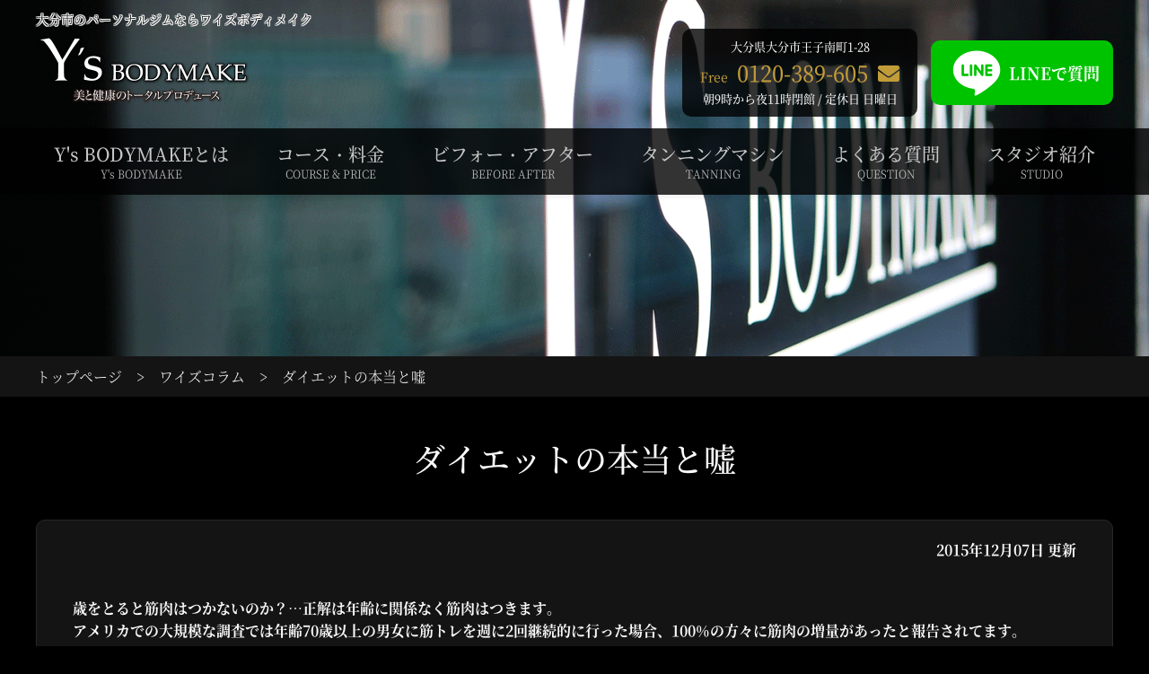

--- FILE ---
content_type: text/html; charset=UTF-8
request_url: https://ys-bodymake.com/archive/37.html
body_size: 4129
content:
<!doctype html>
<html lang="ja">
<head>
<!-- Google Tag Manager -->
<script>(function(w,d,s,l,i){w[l]=w[l]||[];w[l].push({'gtm.start':
new Date().getTime(),event:'gtm.js'});var f=d.getElementsByTagName(s)[0],
j=d.createElement(s),dl=l!='dataLayer'?'&l='+l:'';j.async=true;j.src=
'https://www.googletagmanager.com/gtm.js?id='+i+dl;f.parentNode.insertBefore(j,f);
})(window,document,'script','dataLayer','GTM-TBCSC6S4');</script>
<!-- End Google Tag Manager -->
<meta charset="UTF-8">
<title></title>
<meta name="description" content="">
<meta name="keywords" content="">
<meta content="width=1280" name="viewport">
<meta name="copyright" content="大分パーソナルトレーニングジム ワイズボディメイク">
<meta name="author" content="大分パーソナルトレーニングジム ワイズボディメイク">
<meta name="format-detection" content="telephone=no">
<meta property="og:type" content="website">
<meta property="og:site_name" content="大分パーソナルトレーニングジム ワイズボディメイク">
<meta property="og:url" content="https://ys-bodymake.com">
<meta property="og:title" content="">
<meta property="og:description" content="">
<meta property="og:image" content="https://ys-bodymake.com/ogimg.png?56421630012026">
<meta name="twitter:card" content="summary_large_image">
<meta name="twitter:title" content="">
<meta name="twitter:description" content="">
<meta name="twitter:image" content="https://ys-bodymake.com/ogimg.png?56421630012026">
<link rel="icon" href="https://ys-bodymake.com/favicon.ico">
<link rel="icon" href="https://ys-bodymake.com/icon.svg" type="image/svg+xml">
<link rel="apple-touch-icon" href="https://ys-bodymake.com/apple-touch-icon.png">
<link rel="manifest" href="https://ys-bodymake.com/manifest.json">
<script src="https://ys-bodymake.com/shared/js/jquery-1.11.2.min.js"></script>
<script src="https://ys-bodymake.com/shared/js/common.js"></script>
<link rel="stylesheet" type="text/css" media="all" href="https://ys-bodymake.com/shared/css/reset.css?56421630012026">
<link rel="stylesheet" type="text/css" media="all" href="https://ys-bodymake.com/themes/basic/style.css?56421630012026">
<link rel="stylesheet" type="text/css" media="all" href="https://ys-bodymake.com/shared/fonts/Fontawesome/css/all.css?56421630012026">
<meta name="thumbnail" content="https://ys-bodymake.com/ogimg.png">
<!--
  <PageMap>
    <DataObject type="thumbnail">
      <Attribute name="src" value="https://ys-bodymake.com/ogimg.png">
      <Attribute name="width" value="1200">
      <Attribute name="height" value="630">
    </DataObject>
  </PageMap>
-->
<link rel="stylesheet" type="text/css" href="https://ys-bodymake.com/archive/wp-content/themes/offsup/style.css?56421630012026">
<link rel="stylesheet" href="https://ys-bodymake.com/archive/index.css?56421630012026" type="text/css" media="all">
<!-- Google tag (gtag.js) -->
<script async src="https://www.googletagmanager.com/gtag/js?id=G-QXLSJVX5T0"></script>
<script>
  window.dataLayer = window.dataLayer || [];
  function gtag(){dataLayer.push(arguments);}
  gtag('js', new Date());
  gtag('config', 'G-QXLSJVX5T0');
</script>

<!-- Google tag (gtag.js) -->
<script async src="https://www.googletagmanager.com/gtag/js?id=G-JVYED9CRWZ">
</script>
<script>
  window.dataLayer = window.dataLayer || [];
  function gtag(){dataLayer.push(arguments);}
  gtag('js', new Date());

  gtag('config', 'G-JVYED9CRWZ');
</script></head>
<body id="body">
<!-- Google Tag Manager (noscript) -->
<noscript><iframe src="https://www.googletagmanager.com/ns.html?id=GTM-TBCSC6S4"
height="0" width="0" style="display:none;visibility:hidden"></iframe></noscript>
<!-- End Google Tag Manager (noscript) -->
<!-- Header -->
<div id="headerWrap">
  <header id="headerpc" class="base">

      <p class="hd wrap cbox">大分市のパーソナルジムならワイズボディメイク</p>
  
  <div id="headerContents" class="wrap cbox">
    <div class="headerLogo">
      <a href="https://ys-bodymake.com" title="大分市のパーソナルジム ワイズボディメイク">
        <img src="https://ys-bodymake.com/themes/basic/images/logo.png" alt="大分市のパーソナルジム ワイズボディメイク" class="effect01">
      </a>
    </div>
    <div class="headerInfo">
      <div class="hi01">
        <p class="hiAdd">大分県大分市王子南町1-28</p>
        <p class="hiTel">
          <small>Free</small> 0120-389-605
          <a href="https://ys-bodymake.com/contact" title="お問い合わせ"><i class="fas fa-envelope"></i></a>
        </p>
        <p class="hiTime">朝9時から夜11時閉館 / 定休日 日曜日</p>
      </div>
    </div>
    <div class="linelink">
      <a target="_blank" href="https://page.line.me/dyk5638d?openQrModal=true" title="LINE">
        <img class="lazyload" src="https://ys-bodymake.com/images/line.png" alt="LINE">LINEで質問
      </a>
    </div>
  </div>
</header>
<nav id="globalMenuPC" class="base menuScrollTop2 menuStyleChange2">
  <ul class="wrap cbox menuList subMenuEffect06">
    <li>
      <a href="https://ys-bodymake.com/ys/" title="Y's BODYMAKEとは">Y's BODYMAKEとは<small>Y's BODYMAKE</small></a>
      <ul>
        <li><a href="https://ys-bodymake.com/theory/" title="Y's理論">Y's理論</a></li>
        <li><a href="https://ys-bodymake.com/trainer/" title="パーソナルトレーナー">パーソナルトレーナー</a></li>
        <li><a href="https://ys-bodymake.com/recommender/" title="推薦者">推薦者</a></li>
        <li><a href="https://ys-bodymake.com/company/" title="運営会社">運営会社</a></li>
        <li><a href="https://ys-bodymake.com/result/" title="その他実績">その他実績</a></li>
        <li><a href="https://ys-bodymake.com/archive/category/column/" title="ワイズコラム">ワイズコラム</a></li>
        <li><a href="https://ys-bodymake.com/archive/column" title="コラム">コラム</a></li>
        <li><a href="https://ys-bodymake.com/greeting/" title="オーナーからの一言">オーナーからの一言</a></li>
      </ul>
    </li>
    <li>
      <a href="https://ys-bodymake.com/price/" title="コース・料金">コース・料金<small>COURSE & PRICE</small></a>
      <ul>
        <li><a href="https://ys-bodymake.com/price/#day" title="デイタイムパーソナルコース">デイタイムパーソナルコース</a></li>
        <li><a href="https://ys-bodymake.com/price/#personal" title="フルタイムトレーニング">フルタイムトレーニング</a></li>
        <li><a href="https://ys-bodymake.com/price/#senior" title="シニアパーソナルコース">シニアパーソナルコース</a></li>
        <li><a href="https://ys-bodymake.com/price/#premier" title="プレミアパーソナルトレーニング">プレミアパーソナルトレーニング</a></li>
        <li><a href="https://ys-bodymake.com/price/#taiken" title="体験コース">体験コース</a></li>
        <li><a href="https://ys-bodymake.com/price/#keizoku" title="継続コース">継続コース</a></li>
      </ul>
    </li>
    <li>
      <a href="https://ys-bodymake.com/beforeafter/" title="ビフォー・アフター">ビフォー・アフター<small>BEFORE AFTER</small></a>
      <ul>
        <li><a href="https://ys-bodymake.com/archive/category/voice/" title="クライアント様の声">クライアント様の声</a></li>
      </ul>
    </li>
    <li>
      <a href="https://ys-bodymake.com/tanning/" title="タンニングマシン">タンニングマシン<small>TANNING</small></a>
    </li>
    <li>
      <a href="https://ys-bodymake.com/qa/" title="よくある質問">よくある質問<small>QUESTION</small></a>
    </li>
    <li>
      <a href="https://ys-bodymake.com/studio/" title="スタジオ紹介">スタジオ紹介<small>STUDIO</small></a>
      <ul>
        <li><a href="https://ys-bodymake.com/contact/" title="お問い合わせ">お問い合わせ</a></li>
      </ul>
    </li>
  </ul>
</nav>
  <p class="hd-sp wrap cbox">大分市のパーソナルジムならワイズボディメイク</p>
<header id="headersp" class="base">
  <div id="headerspContents" class="wrap cbox">
    <div class="headerLogo">
      <a href="https://ys-bodymake.com" title="大分のパーソナルジム ワイズボディメイク">
      <img src="https://ys-bodymake.com/themes/basic/images/logo.png" alt="大分のパーソナルジム ワイズボディメイク" class="effect01">
      </a>
    </div>
    <div class="menuBtn">
      <span class="lineBtn btnHamburger">
        <span class="bhline1"></span><span class="bhline2"></span><span class="bhline3"></span>
      </span>
      <p>MENU</p>
    </div>
  </div>
</header>


<div id="drawermenu" class="fullview"><div id="menu-scroll">

  <aside id="drawerhead">
    <div class="headerLogo">
      <a href="https://ys-bodymake.com" title="大分のパーソナルジム ワイズボディメイク">
      <img src="https://ys-bodymake.com/themes/basic/images/logo.png" alt="大分のパーソナルジム ワイズボディメイク" class="effect01">
      </a>
    </div>
    <div class="menuBtn">
      <span class="lineBtn btnHamburger">
        <span class="bhline1"></span><span class="bhline2"></span><span class="bhline3"></span>
      </span>
      <p>MENU</p>
    </div>
  </aside>

  <div class="headerInfo">
    <p class="hiAdd">大分県大分市王子南町1-28</p>
    <p class="hiTel">
      <a href="tel:0120-389-605" title="0120-389-605">0120-389-605</a>
      <a href="https://ys-bodymake.com/contact" title="お問い合わせ"><i class="fas fa-envelope"></i></a>
    </p>
          <p style="margin-bottom: 10px;font-size: 12px;">
          ※レッスン中はお電話に出られない場合がございます。<br>
          着信番号を残して頂ければ、折り返しお電話を致します。<br>
          </p>
    <p class="hiHours">朝9時から夜11時閉館 / 定休日 日曜日</p>
  </div>

  <nav id="globalMenuSP" class="base">
    <ul class="menuList">
    <li>
      <a href="https://ys-bodymake.com/ys/" title="Y's BODYMAKEとは">Y's BODYMAKEとは<small>Y's BODYMAKE</small></a>
      <ul>
        <li><a href="https://ys-bodymake.com/theory/" title="Y's理論">Y's理論</a></li>
        <li><a href="https://ys-bodymake.com/trainer/" title="パーソナルトレーナー">パーソナルトレーナー</a></li>
        <li><a href="https://ys-bodymake.com/recommender/" title="推薦者">推薦者</a></li>
        <li><a href="https://ys-bodymake.com/company/" title="運営会社">運営会社</a></li>
        <li><a href="https://ys-bodymake.com/result/" title="その他実績">その他実績</a></li>
        <li><a href="https://ys-bodymake.com/archive/category/column/" title="ワイズコラム">ワイズコラム</a></li>
        <li><a href="https://ys-bodymake.com/archive/column" title="コラム">コラム</a></li>
        <li><a href="https://ys-bodymake.com/greeting/" title="オーナーからの一言">オーナーからの一言</a></li>
      </ul>
    </li>
    <li>
      <a href="https://ys-bodymake.com/price/" title="コース・料金">コース・料金<small>COURSE & PRICE</small></a>
      <ul>
        <li><a href="https://ys-bodymake.com/price/#day" title="デイタイムパーソナルコース">デイタイムパーソナルコース</a></li>
        <li><a href="https://ys-bodymake.com/price/#personal" title="フルタイムトレーニング">フルタイムトレーニング</a></li>
        <li><a href="https://ys-bodymake.com/price/#senior" title="シニアパーソナルコース">シニアパーソナルコース</a></li>
        <li><a href="https://ys-bodymake.com/price/#premier" title="プレミアパーソナルトレーニング">プレミアパーソナルトレーニング</a></li>
        <li><a href="https://ys-bodymake.com/price/#taiken" title="体験コース">体験コース</a></li>
        <li><a href="https://ys-bodymake.com/price/#keizoku" title="継続コース">継続コース</a></li>
      </ul>
    </li>
    <li>
      <a href="https://ys-bodymake.com/beforeafter/" title="ビフォー・アフター">ビフォー・アフター<small>BEFORE AFTER</small></a>
      <ul>
        <li><a href="https://ys-bodymake.com/archive/category/voice/" title="クライアント様の声">クライアント様の声</a></li>
      </ul>
    </li>
    <li>
      <a href="https://ys-bodymake.com/tanning/" title="タンニングマシン">タンニングマシン<small>TANNING</small></a>
    </li>
    <li>
      <a href="https://ys-bodymake.com/qa/" title="よくある質問">よくある質問<small>QUESTION</small></a>
    </li>
    <li>
      <a href="https://ys-bodymake.com/studio/" title="スタジオ紹介">スタジオ紹介<small>STUDIO</small></a>
      <ul>
        <li><a href="https://ys-bodymake.com/contact/" title="お問い合わせ">お問い合わせ</a></li>
      </ul>
    </li>
    </ul>
  </nav>

</div></div>
  <div id="pageTopImage" class="base"></div>
</div>

<div id="pankuzu" class="base">
  <ul class="wrap">
    <li><a href="https://ys-bodymake.com/" title="トップページ">トップページ</a></li>　>　
    <li><a href="https://ys-bodymake.com/archive/category/column" title="トップページ">ワイズコラム</a></li>　>　
    <li>ダイエットの本当と嘘</li>
  </ul>
</div>

<div id="pageTitle" class="base">
  <div class="wrap">
    <h1>ダイエットの本当と嘘</h1>
  </div>
</div>

<!-- MainContents -->
<div id="archive" class="base">
  <div class="wrap cbox">

  
        <div class="articleArea">
      <p class="update">2015年12月07日 更新</p>
      <div class="entryContent">
      <p>歳をとると筋肉はつかないのか？&#8230;正解は年齢に関係なく筋肉はつきます。</p>
<p>アメリカでの大規模な調査では年齢70歳以上の男女に筋トレを週に2回継続的に行った場合、100%の方々に筋肉の増量があったと報告されてます。</p>
<p>皆さん、もう歳だからと諦めないで下さい。</p>
<p>トレーニングに早い遅いは関係ありません。</p>
      </div>
      <p class="tag"></p>

<div id="zengo">
  <div>
    <p><< 前の記事</p>
    <p><a href="https://ys-bodymake.com/archive/35.html" rel="prev">ダイエットの本当と嘘</a></p>
  </div>

  <div>
    <p>次の記事 >></p>
    <p><a href="https://ys-bodymake.com/archive/39.html" rel="next">ダイエットの本当と嘘</a></p>
  </div>
</div>

    </div>
    
  
  </div>
</div>

<!-- Footer -->
<div id="pagetop"><a href="#body">▲</a></div>

<footer id="footer" class="base">

  <div id="footerContents" class="wrap cbox">

    <div id="footerLogo">
      <a href="https://ys-bodymake.com" title="ワイズボディメイク"><img src="https://ys-bodymake.com/themes/basic/images/footerlogo.png" alt="ワイズボディメイク"></a>

      <p id="fiTel">
      <small>Free</small>
      <a href="tel:0120-389-605" title="0120-389-605">0120-389-605</a>

      <a href="https://ys-bodymake.com/contact" title="お問い合わせ">
        <i class="fas fa-envelope"></i></a>
      </p>

      <p id="orikaeshi">
      ※レッスン中はお電話に出られない場合がございます。
      着信番号を残して頂ければ、折り返しお電話を致します。
      </p>

      <ul id="credit">
        <li><img src="https://ys-bodymake.com/shared/images/visa.png" alt="visa"></li>
        <li><img src="https://ys-bodymake.com/shared/images/master.png" alt="master"></li>
        <li><img src="https://ys-bodymake.com/shared/images/jcb.png" alt="jcb"></li>
        <li><img src="https://ys-bodymake.com/shared/images/amex.png" alt="amex"></li>
        <li><img src="https://ys-bodymake.com/shared/images/diners.png" alt="diners"></li>
        <li><img src="https://ys-bodymake.com/shared/images/paypay.png" alt="paypay"></li>
      </ul>

   </div>

    <ul id="footerLink">
      <li><a href="https://www.oita-yakult.com/" title="大分ヤクルト" target="_blank"><img src="https://ys-bodymake.com/themes/basic/images/banner_oy.png" alt="大分ヤクルト" class="effect01"></a></li>
      <li><a href="https://www.oita-yakult.com/" title="ホテルサンバリー" target="_blank"><img src="https://ys-bodymake.com/themes/basic/images/banner_hs.png" alt="ホテルサンバリー" class="effect01"></a></li>
      <li><a href="https://offsup-web.com/" title="株式会社オフィスサプリメント" target="_blank"><img src="https://ys-bodymake.com/themes/basic/images/banner_os.png" alt="株式会社オフィスサプリメント" class="effect01"></a></li>
    </ul>


    <ul id="footersns">
      <li><a href="https://www.facebook.com/ysbodymake/" title="ワイズボディメイク公式フェイスブック" target="_blank"><img src="https://ys-bodymake.com/shared/images/fb.png" alt="ワイズボディメイク公式フェイスブック" class="effect04"></a></li>
      <li><a href="https://line.me/R/ti/p/%40dyk5638d" title="ワイズボディメイク公式LINE" target="_blank"><img src="https://ys-bodymake.com/shared/images/li.png" alt="ワイズボディメイク公式LINE" class="effect04"></a></li>
      <li><a href="https://www.instagram.com/ysbodymake/" title="ワイズボディメイク公式インスタグラム" target="_blank"><img src="https://ys-bodymake.com/shared/images/ig.png" alt="ワイズボディメイク公式インスタグラム" class="effect04"></a></li>
      <li><a href="https://www.youtube.com/@ysbodymake" title="ワイズボディメイク公式Youtube" target="_blank"><img src="https://ys-bodymake.com/shared/images/yt.png" alt="ワイズボディメイク公式Youtube" class="effect04"></a></li>
      <li><a href="https://www.tiktok.com/@ys_bodymake?_t=8bYZHP1B9If&_r=1" title="ワイズボディメイク公式tiktok" target="_blank"><img src="https://ys-bodymake.com/shared/images/tt.png" alt="ワイズボディメイク公式tiktok" class="effect04"></a></li>
    </ul>


    <ul id="footerLink2">
      <li><a href="https://ys-bodymake.com/company" title="運営会社">運営会社</a></li>
      <li><a href="https://ys-bodymake.com/contact" title="お問い合わせ">お問い合わせ</a></li>
    </ul>

  </div>



  <div id="copyright">
    <p class="wrap cbox">&copy; Ys BODYMAKE</p>
  </div>

</footer>


</body>
</html>



--- FILE ---
content_type: text/css
request_url: https://ys-bodymake.com/shared/css/reset.css?56421630012026
body_size: 2979
content:
@charset "utf-8";html,body,div,span,p,blockquote,pre,applet,object,iframe,a,abbr,acronym,address,big,cite,code,h1,h2,h3,h4,h5,h6,dl,dt,dd,ol,ul,li,table,caption,tbody,tfoot,thead,tr,th,td,del,dfn,em,img,ins,kbd,q,s,samp,small,strike,strong,sub,sup,tt,var,b,u,i,center,fieldset,form,label,legend,article,aside,canvas,details,embed,figure,figcaption,footer,header,hgroup,menu,nav,output,ruby,section,summary,time,mark,audio,video{margin:0;padding:0;font-size:100%;font:inherit;vertical-align:baseline}article,aside,details,figcaption,figure,footer,header,hgroup,menu,nav,section{display:block}body{line-height:1}ol,ul{list-style:none}blockquote,q{quotes:none}blockquote:before,blockquote:after,q:before,q:after{content:'';content:none}table{border-collapse:collapse;border-spacing:0}a{outline:none}.clearfix{width:100%;overflow:hidden}.clearfix:after{content:"";display:block;clear:both}.loadingWrap{width:100%;height:100%;background:#fff;position:fixed;top:0;left:0;z-index:9999;opacity:.95}.loadingWrap img{position:absolute;top:50%;left:50%;margin:-32px 0 0 -32px;width:auto}#pagetop{display:none;position:fixed;right:20px;bottom:20px;z-index:98}#pagetop a{display:block;background-color:rgba(226,182,59,.8);color:#000;border:solid 2px rgba(226,182,59,.8);-webkit-border-radius:5px;-moz-border-radius:5px;-ms-border-radius:5px;border-radius:5px;padding:10px 20px}.blinking{-webkit-animation:blink .7s ease-in-out infinite alternate;-moz-animation:blink .7s ease-in-out infinite alternate;animation:blink .7s ease-in-out infinite alternate;color:#FFFFFF;background-color:#F00;font-size:12px;font-size:1.2rem;margin-right:5px;padding:1px 10px;-webkit-border-radius:2px;-moz-border-radius:2px;-ms-border-radius:2px;border-radius:2px}@-webkit-keyframes blink{0%{opacity:0;}100%{opacity:1;}}@-moz-keyframes blink{0%{opacity:0;}100%{opacity:1;}}@keyframes blink{0%{opacity:0;}100%{opacity:1;}}.btnHamburger{width:40px;height:40px;cursor:pointer;z-index:99;position:relative;display:block;letter-spacing:normal}.btnHamburger .bhline1{top:6px}.btnHamburger .bhline2{top:18px}.btnHamburger .bhline3{top:30px}.btnHamburger .bhline1,.bhline2,.bhline3{width:40px;height:4px;background-color:#FFF;position:absolute;transition:all .5s ease-out;-o-transition:all .5s ease-out;-moz-transition:all .5s ease-out;-webkit-transition:all .5s ease-out;-ms-transition:all .5s ease-out}.btnHamburger .menuclick1{top:18px;width:40px;-moz-transform:rotate(215deg);-webkit-transform:rotate(215deg);-o-transform:rotate(215deg);-ms-transform:rotate(215deg);transform:rotate(215deg)}.btnHamburger .menuclick2{opacity:0}.btnHamburger .menuclick3{width:40px;top:18px;-moz-transform:rotate(-215deg);-webkit-transform:rotate(-215deg);-o-transform:rotate(-215deg);-ms-transform:rotate(-215deg);transform:rotate(-215deg)}#menuTitleOpen{width:40px;margin:10px auto;text-align:center}#menuTitleClose{width:40px;margin:10px auto;text-align:center;display:none}.menuBtn{font-size:12px;font-size:1.2rem}.imgMenuBtn{cursor:pointer;background:url(../images/icon_menu.png) no-repeat center center;width:48px;height:48px;border:solid 1px #DFDFDF;background-size:50px 50px;display:inline-block}.imgCloseBtn{background:url(../images/icon_menuclose.png) no-repeat center center;width:48px;height:48px;background-size:50px 50px}.textMenuBtn{cursor:pointer}@media print,screen and (min-width:501px){}@media screen and (max-width:500px){.fade{display:none}.fullview{display:none;position:fixed;top:0;left:0;right:0;bottom:0;z-index:99;overflow-y:scroll;width:100%;height:100%}.verticalSlide{display:none}.verticalSlide #menu-scroll{-webkit-box-sizing:border-box;-moz-box-sizing:border-box;-o-box-sizing:border-box;-ms-box-sizing:border-box;box-sizing:border-box}.lateralSlideRight{position:fixed;right:0;top:0;z-index:99;overflow:hidden;-moz-transform:translateX(340px);-ms-transform:translateX(340px);-webkit-transform:translateX(340px);transform:translateX(340px);-moz-transition:-moz-transform 200ms ease;-o-transition:-o-transform 200ms ease;-webkit-transition:-webkit-transform 200ms ease;transition:transform 200ms ease;width:320px;height:100%;min-width:320px;box-shadow:1px 1px 4px #8C8C8C;background-color:#FFF}.lateralSlideRight.open{-moz-transform:translateX(0);-ms-transform:translateX(0);-webkit-transform:translateX(0);transform:translateX(0)}.lateralSlideRight #menu-scroll{box-sizing:border-box;position:relative;width:340px;height:100%;overflow-y:scroll;-webkit-box-sizing:border-box;-moz-box-sizing:border-box;-o-box-sizing:border-box;-ms-box-sizing:border-box;box-sizing:border-box}.lateralSlideLeft{width:320px;height:100%;min-width:320px;position:fixed;left:0;top:0;z-index:99;overflow:hidden;-moz-transform:translateX(0);-ms-transform:translateX(340px);-webkit-transform:translateX(340px);transform:translateX(-340px);-moz-transition:-moz-transform 200ms ease;-o-transition:-o-transform 200ms ease;-webkit-transition:-webkit-transform 200ms ease;transition:transform 200ms ease;box-shadow:1px 1px 4px #8C8C8C;background-color:#FFF}.lateralSlideLeft.open{-moz-transform:translateX(0);-ms-transform:translateX(0);-webkit-transform:translateX(0);transform:translateX(0)}.lateralSlideLeft #menu-scroll{box-sizing:border-box;width:320px;height:100%;overflow-y:scroll;-webkit-box-sizing:border-box;-moz-box-sizing:border-box;-o-box-sizing:border-box;-ms-box-sizing:border-box;box-sizing:border-box}}.subMenuEffect01 li ul{transition:all .5s ease}.subMenuEffect02 li ul li{overflow:hidden;height:0;transition:.3s}.subMenuEffect02 li:hover ul li{overflow:visible;height:34px}.subMenuEffect03 li ul{opacity:0;top:50%;visibility:hidden;transition:.5s}.subMenuEffect03 li:hover ul{top:100%;visibility:visible;opacity:1}.subMenuEffect04 li ul li{overflow:hidden;width:0;height:0;transition:.3s}.subMenuEffect04 li:hover ul li{overflow:visible;width:100%;height:34px}.subMenuEffect04 li:hover ul li a{white-space:nowrap}.subMenuEffect05>li{perspective:400px}.subMenuEffect05 li ul{visibility:hidden;transform:rotateX(-90deg);transform-origin:50% 0;transition:.3s}.subMenuEffect05 li:hover ul{visibility:visible;transform:rotateX(0)}.subMenuEffect06 li ul{visibility:hidden;perspective:400px}.subMenuEffect06 li:hover ul{visibility:visible}.subMenuEffect06 ul li{transform:rotateY(90deg);transform-origin:50% 0;transition:.3s}.subMenuEffect06 li:hover li{transform:rotateY(0)}.subMenuEffect06 ul li:nth-child(2){transition-delay:.1s}.subMenuEffect06 ul li:nth-child(3){transition-delay:.2s}.subMenuEffect06 ul li:nth-child(4){transition-delay:.3s}.subMenuEffect06 ul li:nth-child(5){transition-delay:.4s}.subMenuEffect06 ul li:nth-child(6){transition-delay:.5s}.subMenuEffect06 ul li:nth-child(7){transition-delay:.6s}.subMenuEffect06 ul li:nth-child(8){transition-delay:.7s}.subMenuEffect06 ul li:nth-child(9){transition-delay:.8s}.subMenuEffect06 ul li:nth-child(10){transition-delay:.9s}.btnEffect01{border:solid 2px #101649;background-color:#FFF;color:#101649;background-size:200% 100%;background-image:-webkit-linear-gradient(left,transparent 50%,rgba(16,23,73,1) 50%);background-image:linear-gradient(to right,transparent 50%,rgba(16,23,73,1) 50%);-webkit-transition:background-position .3s cubic-bezier(.19,1,.22,1) .1s,color .5s ease 0s,background-color .5s ease;transition:background-position .3s cubic-bezier(.19,1,.22,1) .1s,color .5s ease 0s,background-color .5s ease}.btnEffect01:hover{background-color:#101649;color:#FFF;background-position:-100% 100%}.btnEffect02{position:relative;color:#fff!important}.btnEffect02:after{background:#fff;content:"";height:155px;left:-71px;opacity:.2;position:absolute;top:-63px;-webkit-transform:rotate(41deg);transform:rotate(41deg);-webkit-transition:all 350ms cubic-bezier(.19,1,.22,1);transition:all 350ms cubic-bezier(.19,1,.22,1);width:50px;z-index:1}.btnEffect02:hover:after{left:120%;-webkit-transition:all 350ms cubic-bezier(.19,1,.22,1);transition:all 350ms cubic-bezier(.19,1,.22,1)}.btnEffect03:hover{animation:hoverShake .15s linear 3;opacity:.8}@keyframes hoverShake{0%{transform:skew(0deg,0deg);}25%{transform:skew(1deg,1deg);}75%{transform:skew(-1deg,-1deg);}100%{transform:skew(0deg,0deg);}}.btnEffect04{border:none;position:relative;cursor:pointer;transition:800ms ease all;outline:none}.btnEffect04:hover{background:#fff;color:#101649}.btnEffect04:before,.btnEffect04:after{content:'';position:absolute;top:0;right:0;height:2px;width:0;background:#101649;transition:400ms ease all}.btnEffect04:after{right:inherit;top:inherit;left:0;bottom:0}.btnEffect04:hover:before,.btnEffect04:hover:after{width:100%;transition:800ms ease all}.effect01{transition:all .3s ease 0s}.effect01:hover{opacity:.6}.effect02{transition:all .6s ease 0s}.effect02:hover{transform:scale(1.1,1.1)}.effect03{-webkit-transition:all .5s ease;transition:all .5s ease}.effect03:hover{-webkit-transform:rotate(360deg);transform:rotate(360deg);border-radius:10%}.effect04{-webkit-transition:all 1s ease;transition:all 1s ease;-webkit-filter:grayscale(100%);filter:grayscale(100%)}.effect04:hover{-webkit-filter:grayscale(0%);filter:grayscale(0%)}.effect05{-webkit-transition:all 1s ease;transition:all 1s ease;-webkit-filter:blur(20px);filter:blunnnnnnnr(20px)}.effect05:hover{-webkit-filter:blur(0);filter:blur(0)}.effect06{transform:rotate(0) scale(1);-webkit-transform:rotate(0) scale(1)}.effect06:hover{transition:all .6s ease;transform:rotate(45deg) scale(1.5);-webkit-transform:rotate(45deg) scale(1.5)}.effect07:hover{animation:fuwafuwa 4s infinite}@keyframes fuwafuwa{0%{transform:translateY(0)}50%{transform:translateY(20px)}100%{transform:translateY(0)}}.effect08:hover{display:inline-block;animation:hurueru .1s infinite}@keyframes hurueru{0%{transform:translate(0,0) rotateZ(0deg)}25%{transform:translate(2px,2px) rotateZ(1deg)}50%{transform:translate(0,2px) rotateZ(0deg)}75%{transform:translate(2px,0) rotateZ(-1deg)}100%{transform:translate(0,0) rotateZ(0deg)}}.textdisplay{position:relative;overflow:hidden}.hovermask{position:absolute;top:0;right:0;left:0;bottom:0;background:rgba(0,0,0,.5);opacity:0;color:#fff;padding:30px;display:-webkit-box;display:-moz-box;display:-webkit-flexbox;display:-moz-flexbox;display:-ms-flexbox;display:-webkit-flex;display:-moz-flex;display:flex;-webkit-align-items:center;-ms-flex-align:center;align-items:center;text-align:center;-webkit-box-sizing:border-box;-moz-box-sizing:border-box;-o-box-sizing:border-box;-ms-box-sizing:border-box;box-sizing:border-box}.textdisplay:hover .tdeffect01{opacity:1}.textdisplay:hover .tdeffect02{opacity:1;transition:all .6s ease}.tdeffect03{padding-bottom:0}.textdisplay:hover .tdeffect03{opacity:1;transition:all .6s ease;padding-bottom:30px}.tdeffect04{left:-100%}.textdisplay:hover .tdeffect04{opacity:1;transition:all .6s ease;left:0;width:100%}.tdeffect05{transform:rotate(90deg) scale(3)}.textdisplay:hover .tdeffect05{opacity:1;transition:all .6s ease;transform:rotate(360deg) scale(1)}html,body{width:100%}html{font-size:62.5%}body{-webkit-text-size-adjust:none;font-family:"NotoSerifJP-6";font-size:16px;font-size:1.6rem;color:#FAFAFA;line-height:1.6;background-color:#000}a{text-decoration:none;color:#fff;transition:.3s}a:hover{color:#fff;text-decoration:underline}table{border-collapse:collapse;border-style:solid}table th{border-style:solid;vertical-align:top}table td{border-style:solid;vertical-align:top}img{max-width:100%;height:auto}.item-movie{position:relative;width:100%;padding-top:56.25%}.item-movie iframe{position:absolute;top:0;right:0;width:100%!important;height:100%!important;border:none}@media print,screen and (min-width:501px){.base{width:100%;min-width:1240px}.wrap{width:1200px;margin:0 auto}.zeikomi{font-size:14px;font-size:1.4rem}}@media screen and (max-width:500px){img{max-width:100%}.zeikomi{font-size:14px;font-size:1.4rem}}

--- FILE ---
content_type: text/css
request_url: https://ys-bodymake.com/themes/basic/style.css?56421630012026
body_size: 2709
content:
@charset "utf-8";

@font-face {
  font-family: "NotoSerifJP-7";
  src: url("../../shared/fonts/NotoSerifJP/NotoSerifJP-Black.woff") format('woff');
}

@font-face {
  font-family: "NotoSerifJP-6";
  src: url("../../shared/fonts/NotoSerifJP/NotoSerifJP-Bold.woff") format('woff');
}

@font-face {
  font-family: "NotoSerifJP-5";
  src: url("../../shared/fonts/NotoSerifJP/NotoSerifJP-SemiBold.woff") format('woff');
}

@font-face {
  font-family: "NotoSerifJP-4";
  src: url("../../shared/fonts/NotoSerifJP/NotoSerifJP-Medium.woff") format('woff');
}

@font-face {
  font-family: "NotoSerifJP-3";
  src: url("../../shared/fonts/NotoSerifJP/NotoSerifJP-Regular.woff") format('woff');
}

@font-face {
  font-family: "NotoSerifJP-2";
  src: url("../../shared/fonts/NotoSerifJP/NotoSerifJP-Light.woff") format('woff');
}

@font-face {
  font-family: "NotoSerifJP-1";
  src: url("../../shared/fonts/NotoSerifJP/NotoSerifJP-ExtraLight.woff") format('woff');
}

@media print,
screen and (min-width : 501px) {

  #headersp {
    display: none;
  }

  #drawermenu {
    display: none;
  }

  #imgMenuBtn {
    display: none;
  }

  #pageTopImage {
    height: 400px;
  }

  #pankuzu {
    background-color: #141414;
    padding: 10px 0;
    font-family: "NotoSerifJP-2";
  }

  #pankuzu ul {
    display: -webkit-box;
    display: -ms-flexbox;
    display: flex;
  }

  .hd {
    font-family: "NotoSerifJP-2";
    padding: 10px 0;
    color: #000;
    text-shadow: 1px 1px 0 #FFF, -1px -1px 0 #FFF,
      -1px 1px 0 #FFF, 1px -1px 0 #FFF,
      0px 1px 0 #FFF, 0-1px 0 #FFF,
      -1px 0 0 #FFF, 1px 0 0 #FFF;
  }

  #headerWrap {
    position: relative;
    background-color: #555555;
    z-index: 1;
  }

  #headerpc {
    position: absolute;
    top: 0;
    z-index: 3 !important;
  }

  #headerpc {
    padding: 0 0 20px 0;
  }

  #headerpc #headerContents {
    display: -webkit-box;
    display: -moz-box;
    display: -webkit-flexbox;
    display: -moz-flexbox;
    display: -ms-flexbox;
    display: -webkit-flex;
    display: -moz-flex;
    display: flex;
    -webkit-justify-content: space-between;
    justify-content: space-between;
    -ms-flex-pack: justify;
  }

  #headerpc .headerLogo {
    width: 340px;
  }

  #headerpc .headerInfo {
    padding: 10px 40px;
    background-color: rgba(0, 0, 0, 0.8);
    -webkit-border-radius: 10px;
    -moz-border-radius: 10px;
    -ms-border-radius: 10px;
    border-radius: 10px;
    text-align: center;
    display: -webkit-box;
    display: -moz-box;
    display: -webkit-flexbox;
    display: -moz-flexbox;
    display: -ms-flexbox;
    display: -webkit-flex;
    display: -moz-flex;
    display: flex;
    -webkit-align-items: center;
    -ms-flex-align: center;
    align-items: center;
    -webkit-justify-content: center;
    justify-content: center;
    -ms-flex-pack: center;
    font-family: "NotoSerifJP-4";
  }

  #headerpc .headerInfo .hiAdd {
    font-size: 16px;
    font-size: 1.6rem;
  }

  #headerpc .headerInfo .hiTel {
    font-size: 24px;
    font-size: 2.4rem;
    color: #c29c38;
  }

  #headerpc .headerInfo .hiTel a {
    color: #c29c38;
    margin-left: 5px;
  }

  #headerpc .headerInfo .hiTel small {
    font-size: 14px;
    font-size: 1.4rem;
    margin-right: 4px;
    color: #c29c38;
  }

  #globalMenuPC {
    background-color: rgba(0, 0, 0, 0.8);
    padding: 10px 0;
    margin-top: 20px;
  }

  .menuList {
    font-family: "NotoSerifJP-4";
    font-size: 20px;
    font-size: 2.0rem;
    display: -webkit-box;
    display: -moz-box;
    display: -webkit-flexbox;
    display: -moz-flexbox;
    display: -ms-flexbox;
    display: -webkit-flex;
    display: -moz-flex;
    display: flex;
    -webkit-justify-content: space-between;
    justify-content: space-between;
    -ms-flex-pack: justify;
    -webkit-align-items: center;
    -ms-flex-align: center;
    align-items: center;
  }

  .menuList a {
    display: block;
    text-align: center;
    padding: 5px 20px;
    color: #c8c8c8;
    line-height: 1.4;
  }

  .menuList a:hover {
    text-decoration: none;
    transition: .3s;
    color: #FFF;
  }

  .menuList small {
    font-family: "NotoSerifJP-2";
    font-size: 12px;
    font-size: 1.2rem;
    display: block;
  }

  .menuList li {
    position: relative;
  }

  .menuList li ul {
    position: absolute;
    z-index: 99;
    width: 240px;
    background-color: rgba(0, 0, 0, 0.8);
    margin-left: -120px;
    left: 50%;
    text-align: center;
    visibility: hidden;
    opacity: 0;
    box-shadow: 0 10px 8px -4px rgba(0, 0, 0, .3);
    border: solid 2px #c8c8c8;
    -webkit-box-sizing: border-box;
    -moz-box-sizing: border-box;
    -o-box-sizing: border-box;
    -ms-box-sizing: border-box;
    box-sizing: border-box;
    -webkit-border-radius: 10px;
    -moz-border-radius: 10px;
    -ms-border-radius: 10px;
    border-radius: 10px;
    padding: 10px 0;
  }

  .menuList li:nth-child(6) ul {
    width: 180px;
    margin-left: -90px;
    left: 50%;
  }

  .menuList li ul li {
    padding: 5px 0px;
  }

  .menuList li ul li:nth-child(1) {
    border: none;
  }

  .menuList li ul li a {
    display: block;
    font-size: 14px;
    font-size: 1.5rem;
    padding: 10px;
  }

  .menuList li:hover ul {
    visibility: visible;
    opacity: 1;
  }

  .subMenuEffect00 li ul {
    transition: all .0s ease;
  }

  #pageTitle {
    padding: 40px 0;
    text-align: center;
  }

  #pageTitle h1 {
    font-family: "NotoSerifJP-4";
    font-size: 36px;
    font-size: 3.6rem;
  }

  #pageTitle small {
    font-family: "NotoSerifJP-3";
    font-size: 18px;
    font-size: 1.8rem;
    color: #027847;
  }

  #pageMain {
    padding: 40px 0;
  }

  #pageMain h2 {
    font-family: "NotoSerifJP-4";
    font-size: 28px;
    font-size: 2.8rem;
    text-align: center;
  }

  #footer {
    margin-top: 80px;
    background-color: #141414;
  }

  #footer #footerContents {
    font-size: 16px;
    font-size: 1.6rem;
    text-align: center;
    color: #FFF;
    padding: 40px 0 0px 0;
  }

  #footer #footerContents #footerLogo img {
    width: 100px;
    height: auto;
  }

  #footer #footerContents #footerLogo {
    font-family: "NotoSerifJP-5";
    font-size: 16px;
    font-size: 1.6rem;
  }

  #footer #footerContents #fiTel a {
    font-size: 30px;
    font-size: 3.0rem;
    color: #c29c38;
    margin-left: 5px;
  }

  #footer #footerContents #fiTel small {
    font-size: 18px;
    font-size: 1.8rem;
    color: #c29c38;
  }

  #footer #footerContents #credit {
    margin-top: 20px;
    display: -webkit-box;
    display: -ms-flexbox;
    display: flex;
    -webkit-box-pack: center;
    -ms-flex-pack: center;
    justify-content: center;
  }

  #footer #footerContents #credit li {
    width: 60px;
    padding: 4px 4px;
    background-color: #FFF;
  }

  #footer #footerContents #credit img {
    display: block;
  }

  #footerLink {
    margin-top: 20px;
    display: -webkit-box;
    display: -moz-box;
    display: -webkit-flexbox;
    display: -moz-flexbox;
    display: -ms-flexbox;
    display: -webkit-flex;
    display: -moz-flex;
    display: flex;
    -webkit-justify-content: center;
    justify-content: center;
    -ms-flex-pack: center;
  }

  #footerLink img {
    display: block;
    width: 240px;
    height: auto;
    margin: 0 6px;
  }

  #marriage {
    margin-top: 20px;
  }

  #marriage img {
    display: block;
    width: 380px;
    height: auto;
    margin: 6px auto;
  }

  #footersns {
    background-color: #141414;
    margin-top: 40px;
  }

  #footersns {
    display: -webkit-box;
    display: -moz-box;
    display: -webkit-flexbox;
    display: -moz-flexbox;
    display: -ms-flexbox;
    display: -webkit-flex;
    display: -moz-flex;
    display: flex;
    -webkit-justify-content: center;
    justify-content: center;
    -ms-flex-pack: center;
  }

  #footersns img {
    display: block;
    width: 40px;
    height: auto;
    margin: 0 10px;
  }

  #footer #copyright {
    font-family: "NotoSerifJP-2";
    text-align: center;
    background-color: #141414;
    color: #FFF;
    padding: 10px 0;
    font-size: 14px;
    font-size: 1.4rem;
  }

  #footerLink2 {
    margin-top: 20px;
    display: -webkit-box;
    display: -moz-box;
    display: -webkit-flexbox;
    display: -moz-flexbox;
    display: -ms-flexbox;
    display: -webkit-flex;
    display: -moz-flex;
    display: flex;
    -webkit-justify-content: center;
    justify-content: center;
    -ms-flex-pack: center;
  }

  #footerLink2 li {
    margin: 0 10px;
  }


}

@media screen and (max-width : 500px) {

  img {
    max-width: 100%;
  }

  .cbox {
    padding: 0 20px;
    -webkit-box-sizing: border-box;
    -moz-box-sizing: border-box;
    -o-box-sizing: border-box;
    -ms-box-sizing: border-box;
    box-sizing: border-box;
  }

  #pankuzu {
    background-color: #141414;
    padding: 10px 20px;
    font-family: "NotoSerifJP-2";
    font-size: 14px;
    font-size: 1.4rem;
  }

  #pankuzu ul {
    display: -webkit-box;
    display: -ms-flexbox;
    display: flex;
    -ms-flex-wrap: wrap;
    flex-wrap: wrap;
  }

  #pankuzu ul a {
    font-size: 14px;
    font-size: 1.4rem;
  }

  #headerpc {
    display: none;
  }

  #globalMenuPC {
    display: none;
  }

  #mainContentsL {
    display: none;
  }

  #scrollmenu {
    display: none;
  }

  #pageTopImage {
    height: 200px;
  }

  .hd {
    margin-bottom: 10px;
    font-size: 12px;
    font-size: 1.2rem;
    font-family: "NotoSerifJP-2";
  }

  #headerWrap {
    position: relative;
    background-color: #555555;
    z-index: 1;
  }

  #headersp {
    width: 100%;
    z-index: 3 !important;
    color: #FFF;
    padding: 10px 0;
    background-color: rgba(0, 0, 0, .4);
    background-color: #000;
    font-size: 14px;
    font-size: 1.4rem;
  }

  #drawerhead {
    color: #FFF;
    font-size: 14px;
    font-size: 1.4rem;
  }

  .headerLogo {
    width: 240px;
  }

  .headerLogo img {
    width: 240px;
  }

  .spSiteName {
    font-family: "NotoSerifJP-5";
    color: #FFF;
    margin-top: 4px;
    font-size: 14px;
    font-size: 1.4rem;
  }

  #headersp #headerspContents {
    display: -webkit-box;
    display: -moz-box;
    display: -webkit-flexbox;
    display: -moz-flexbox;
    display: -ms-flexbox;
    display: -webkit-flex;
    display: -moz-flex;
    display: flex;
    -webkit-justify-content: space-between;
    justify-content: space-between;
    -ms-flex-pack: justify;
    -webkit-align-items: center;
    -ms-flex-align: center;
    align-items: center;
  }

  #drawermenu {
    background-color: #141414;
  }

  #drawermenu #drawerhead {
    background-color: #000;
    display: -webkit-box;
    display: -moz-box;
    display: -webkit-flexbox;
    display: -moz-flexbox;
    display: -ms-flexbox;
    display: -webkit-flex;
    display: -moz-flex;
    display: flex;
    -webkit-justify-content: space-between;
    justify-content: space-between;
    -ms-flex-pack: justify;
    -webkit-align-items: center;
    -ms-flex-align: center;
    align-items: center;
    padding: 10px 20px;
  }

  #drawermenu .headerInfo {
    font-family: "NotoSerifJP-4";
    padding: 10px 10px;
    font-size: 14px;
    font-size: 1.4rem;
    text-align: center;
  }

  #drawermenu .headerInfo .hiTel {
    font-size: 30px;
    font-size: 3.0rem;
    color: #d56156;
  }

  #drawermenu .headerInfo .hiTel a {
    color: #d56156;
  }

  #drawermenu .headerInfo .hiTel i {
    margin-left: 20px;
  }

  .menuList {
    font-size: 18px;
    font-size: 1.8rem;
    line-height: 1.4;
    color: #FFF;
    border-top: solid 1px #505050;
  }

  .menuList>li {
    border-bottom: solid 1px #505050;
  }

  .menuList a {
    display: block;
    text-align: center;
    padding: 10px 40px;
    color: #FFF;
  }

  .menuList a:hover {
    text-decoration: none;
  }

  .menuList small {
    font-size: 12px;
    font-size: 1.2rem;
    display: block;
  }

  .menuList li ul {
    margin: 0 10px 10px 10px;
  }

  .menuList li ul li {
    border: solid 1px #505050;
    font-size: 16px;
    font-size: 1.6rem;
    margin: 5px 5px 5px 5px;
    background-color: #282828;
  }

  #pageTitle {
    padding-top: 20px;
    padding-bottom: 20px;
    text-align: center;
  }

  #pageTitle h1 {
    font-family: "NotoSerifJP-5";
    font-size: 26px;
    font-size: 2.6rem;
    line-height: 1.2;
  }

  #pageTitle small {
    font-family: "NotoSerifJP-3";
    font-size: 18px;
    font-size: 1.8rem;
    color: #027847;
    display: block;
    margin-top: 5px;
  }

  #pageMain {
    padding: 10px 0 30px 0;
  }

  #pageMain h2 {
    font-family: "NotoSerifJP-4";
    font-size: 24px;
    font-size: 2.4rem;
    text-align: center;
  }

  #sns {
    margin-top: 40px;
  }

  #sns ul {
    display: -webkit-box;
    display: -moz-box;
    display: -webkit-flexbox;
    display: -moz-flexbox;
    display: -ms-flexbox;
    display: -webkit-flex;
    display: -moz-flex;
    display: flex;
    -webkit-justify-content: center;
    justify-content: center;
    -ms-flex-pack: center;
  }

  #sns img {
    display: block;
    width: 40px;
    height: auto;
    margin: 0 14px;
  }

  #footer {
    margin-top: 40px;
    background-color: #141414;
  }

  #footer #footerContents {
    font-size: 16px;
    font-size: 1.6rem;
    text-align: center;
    color: #FFF;
    padding: 40px 0;
  }

  #footer #footerContents #footerLogo img {
    width: 100px;
    height: auto;
  }

  #footer #footerContents #footerLogo {
    font-family: "NotoSerifJP-5";
    font-size: 16px;
    font-size: 1.6rem;
  }

  #footer #footerContents #fiTel small {
    color: #c29c38;
  }

  #footer #footerContents #fiTel a {
    font-size: 28px;
    font-size: 2.8rem;
    color: #c29c38;
    margin-left: 5px;
  }

  #footer #footerContents #orikaeshi {
    margin: 20px;
  }

  #footer #footerContents #credit {
    margin: 20px;
    display: -webkit-box;
    display: -ms-flexbox;
    display: flex;
    -webkit-box-pack: center;
    -ms-flex-pack: center;
    justify-content: center;
  }

  #footer #footerContents #credit li {
    width: 60px;
    padding: 4px 0px;
    background-color: #FFF;
  }

  #footer #footerContents #credit img {
    display: block;
  }

  #footersns {
    margin: 40px 20px 0 20px;
    display: -webkit-box;
    display: -ms-flexbox;
    display: flex;
    -webkit-box-pack: justify;
    -ms-flex-pack: justify;
    justify-content: space-between;
  }

  #footersns li {
    width: 17%;
  }

  #footerLink {
    margin-top: 20px;
    margin: 0 20px;
    display: -webkit-box;
    display: -ms-flexbox;
    display: flex;
    -ms-flex-wrap: wrap;
    flex-wrap: wrap;
    -webkit-box-pack: justify;
    -ms-flex-pack: justify;
    justify-content: space-between;
  }

  #footerLink li {
    width: 48%;
    margin-top: 14px;
  }

  #footerLink img {
    display: block;
    width: 100%;
    height: auto;
  }

  #marriage {
    margin-top: 20px;
  }

  #marriage img {
    display: block;
    width: 240px;
    height: auto;
    margin: 6px auto;
  }

  #footer #copyright {
    font-family: "NotoSerifJP-2";
    text-align: center;
    background-color: #282828;
    color: #FFF;
    padding: 10px 0;
    font-size: 14px;
    font-size: 1.4rem;
  }

  #footerLink2 {
    margin-top: 20px;
    display: -webkit-box;
    display: -moz-box;
    display: -webkit-flexbox;
    display: -moz-flexbox;
    display: -ms-flexbox;
    display: -webkit-flex;
    display: -moz-flex;
    display: flex;
    -webkit-justify-content: center;
    justify-content: center;
    -ms-flex-pack: center;
  }

  #footerLink2 li {
    margin: 0 10px;
  }

}


/* 20251216追記 */
@media print,
screen and (min-width: 501px) {
  .hd {
    font-size: 14px;
    padding-bottom: 0;
  }

  #headerpc {
    position: absolute;
    z-index: 100;
  }

  #headerpc .headerLogo {
    width: 240px;
  }

  #headerpc #headerContents {
    align-items: center;
  }

  #headerpc .headerInfo {
    padding-left: 20px;
    padding-right: 20px;
    margin-left: auto;
    margin-right: 1.5rem;
  }

  #headerpc .headerInfo .hiAdd {
    font-size: 13px;
  }

  #headerpc .headerInfo .hiTime {
    font-size: 13px;
  }

  #headerpc .linelink a {
    display: block;
    padding: 0 1.5rem;
    background-color: #00c300;
    text-decoration: none;
    border-radius: 10px;
    font-size: 18px;
    font-size: 1.8rem;
    display: flex;
    justify-content: center;
    align-items: center;
  }

  #headerWrap {
    display: contents;
  }

  #globalMenuPC {
    background-color: rgba(0, 0, 0, 0.8);
    padding: 10px 0;
    width: 100%;
    z-index: 999;
    box-shadow: 0 2px 6px rgba(0, 0, 0, 0.08);
    transition: box-shadow .2s ease;
    position: -webkit-sticky;
    position: sticky;
    top: 0;
    margin-top: 143px !important;
    margin-bottom: -220px;
  }

  .hd-sp {
    display: none;
  }
}

@media screen and (max-width: 500px) {

  #headersp {
    padding: 5px 0;
  }

  .headerLogo img {
    width: 200px;
  }

  .hd-sp {
    display: block;
    margin-bottom: 0px;
    background-color: #000;
    color: #FFF;
    font-size: 12px;
    padding: 10px 20px 0;
  }

  #headerWrap {
    display: contents;
  }

  #headersp {
    z-index: 999 !important;
    position: sticky;
    top: 0;
  }

  #drawermenu {
    z-index: 10000 !important;
    position: fixed !important;
    top: 0 !important;
    left: 0 !important;
    width: 100% !important;
    height: 100vh !important;
    overflow-y: auto !important;
    background-color: #141414;
  }
}


--- FILE ---
content_type: text/css
request_url: https://ys-bodymake.com/archive/wp-content/themes/offsup/style.css?56421630012026
body_size: 5103
content:
@charset "utf-8";

/*
Theme Name: カスタマイズデザイン
Theme URI: http://
Author: OFFICE SUPPLEMENT
*/

.wp-editor-container strong {
	font-family: "NotoSansJP-Medium", -apple-system, BlinkMacSystemFont, "Helvetica Neue", "ヒラギノ角ゴ ProN W3", Hiragino Kaku Gothic ProN, Arial, Meiryo, sans-serif
}

.wp-editor-container table {
	border-collapse: collapse;
	border: solid 1px #DFDFDF
}

.wp-editor-container table th {
	border: solid 1px #DFDFDF;
	padding: 5px 10px
}

.wp-editor-container table td {
	border: solid 1px #DFDFDF;
	text-align: left;
	padding: 5px 10px
}

.notFound {
	margin-top: 20px;
	padding: 100px 20px;
	-webkit-border-radius: 10px;
	-moz-border-radius: 10px;
	-ms-border-radius: 10px;
	border-radius: 10px;
	border: solid 1px #DFDFDF;
	text-align: center
}

.notFound dt {
	font-family: "MPLUS1p-7";
	font-size: 30px;
	font-size: 3.0;
	margin-bottom: 10px
}

.notFound dd {
	font-size: 16px;
	font-size: 1.6rem
}

.pager {
	text-align: left;
	display: block;
	padding: 10px 10px 10px 0;
	margin-top: 10px;
	-webkit-box-sizing: border-box;
	-moz-box-sizing: border-box;
	-o-box-sizing: border-box;
	-ms-box-sizing: border-box;
	box-sizing: border-box
}

.pager li {
	list-style-type: none
}

.pager a,
.pager a:visited,
.pager a:hover,
.pager span.current,
.pager span.pages,
.pager span.extend,
.pager span.current,
.pager span.dots {
	font-family: Arial, Helvetica, sans-serif;
	background-color: #505050;
	color: #FFF;
	width: 24px;
	padding: 0;
	margin: 0 5px 0 0;
	display: block;
	float: left;
	text-align: center;
	line-height: 24px;
	text-decoration: none
}

.pager span.current {
	color: #FFF;
	background-color: #d56156
}

.pager a:hover {
	text-decoration: none;
	background-color: #d56156;
	color: #FFF
}

img.centered {
	display: block;
	margin-left: auto;
	margin-right: auto
}

img.alignright {
	padding: 4px;
	margin: 0 0 2px 10px;
	display: inline
}

img.alignleft {
	padding: 4px;
	margin: 0 10px 2px 0;
	display: inline
}

.alignright {
	float: right
}

.alignleft {
	float: left
}

.articleArea .entryContent img {
	max-width: 100%;
	height: auto
}

@media print,
screen and (min-width:501px) {
	#archive h2 {
		font-size: 18px;
		font-size: 1.8rem
	}

	#zengo {
		border-top: solid 1px #555;
		padding-top: 10px;
		margin-top: 20px;
		display: -webkit-box;
		display: -ms-flexbox;
		display: flex;
		-webkit-box-pack: justify;
		-ms-flex-pack: justify;
		justify-content: space-between
	}

	.textList {
		border-top: solid 1px #505050;
		margin-top: 20px
	}

	.textList li {
		display: -webkit-box;
		display: -moz-box;
		display: -webkit-flexbox;
		display: -moz-flexbox;
		display: -ms-flexbox;
		display: -webkit-flex;
		display: -moz-flex;
		display: flex;
		-webkit-flex-wrap: wrap;
		-ms-flex-wrap: wrap;
		flex-wrap: wrap;
		padding: 10px 0;
		border-bottom: solid 1px #505050
	}

	.textList .archiveDate {
		margin-right: 10px
	}

	.eyecatchList {
		margin-top: 20px;
		display: -webkit-box;
		display: -moz-box;
		display: -webkit-flexbox;
		display: -moz-flexbox;
		display: -ms-flexbox;
		display: -webkit-flex;
		display: -moz-flex;
		display: flex;
		-webkit-flex-wrap: wrap;
		-ms-flex-wrap: wrap;
		flex-wrap: wrap;
		-webkit-justify-content: space-between;
		justify-content: space-between;
		-ms-flex-pack: justify
	}

	.eyecatchList li {
		width: 280px;
		margin-bottom: 20px
	}

	.eyecatchList::after,
	.eyecatchList::before {
		content: "";
		display: block;
		width: 280px;
		height: 0
	}

	.eyecatchList::before {
		order: 1
	}

	.eyecatchList li img {
		width: 100%;
		border: solid 1px #DFDFDF
	}

	.eyecatchListl li .scheduledate {
		margin: 5px 0
	}

	.newsdate {
		font-size: 14px;
		font-size: 1.4rem;
		margin: 5px 0
	}

	.articleArea {
		text-align: left;
		background-color: #141414;
		border: solid 1px #282828;
		padding: 20px 40px;
		-webkit-border-radius: 10px;
		-moz-border-radius: 10px;
		-ms-border-radius: 10px;
		border-radius: 10px;
		overflow: hidden
	}

	.articleArea .update {
		text-align: right
	}

	.articleArea .entryContent {
		margin: 40px 0
	}

	.articleArea .tag {
		text-align: right
	}

	.articleArea iframe {
		max-width: 100%
	}
}

@media screen and (max-width:500px) {
	#archive h2 {
		margin-top: 20px;
		font-size: 16px;
		font-size: 1.6rem
	}

	#zengo {
		border-top: solid 1px #555;
		padding-top: 10px;
		margin-top: 20px
	}

	#zengo div {
		border: solid 1px #555;
		padding: 10px;
		margin-top: 20px
	}

	.textList {
		border-top: solid 1px #DFDFDF;
		margin-top: 20px
	}

	.textList li {
		display: -webkit-box;
		display: -moz-box;
		display: -webkit-flexbox;
		display: -moz-flexbox;
		display: -ms-flexbox;
		display: -webkit-flex;
		display: -moz-flex;
		display: flex;
		-webkit-flex-wrap: wrap;
		-ms-flex-wrap: wrap;
		flex-wrap: wrap;
		padding: 10px 0;
		border-bottom: solid 1px #DFDFDF
	}

	.textList time {
		margin-right: 10px
	}

	.eyecatchList {
		display: -webkit-box;
		display: -moz-box;
		display: -webkit-flexbox;
		display: -moz-flexbox;
		display: -ms-flexbox;
		display: -webkit-flex;
		display: -moz-flex;
		display: flex;
		-webkit-flex-wrap: wrap;
		-ms-flex-wrap: wrap;
		flex-wrap: wrap;
		-webkit-justify-content: space-between;
		justify-content: space-between;
		-ms-flex-pack: justify
	}

	.eyecatchList li {
		width: 49%;
		margin: 0 0 10px 0;
		font-size: 14px;
		line-height: 1.2;
		border: 1px solid #EEE;
		box-shadow: rgba(122, 122, 122, .0588235) 0 0 6px 3px;
		padding: 5px;
		-webkit-box-sizing: border-box;
		-moz-box-sizing: border-box;
		-o-box-sizing: border-box;
		-ms-box-sizing: border-box;
		box-sizing: border-box
	}

	.eyecatchList li img {
		display: block;
		width: 100%;
		height: auto
	}

	.eyecatchList .newsdate {
		margin: 10px 0 10px 0
	}

	.articleArea {
		margin-top: 20px;
		text-align: left;
		padding: 20px;
		border: solid 1px #DFDFDF;
		box-shadow: rgba(122, 122, 122, .0588235) 0 0 6px 3px;
		-webkit-border-radius: 5px;
		-moz-border-radius: 5px;
		-ms-border-radius: 5px;
		border-radius: 5px
	}

	.articleArea h2 {
		font-size: 20px;
		font-size: 2.0;
		border-bottom: solid 1px #282828;
		line-height: 1.2;
		padding-bottom: 5px;
		font-family: "NotoSansJP-4", -apple-system, BlinkMacSystemFont, "Helvetica Neue", "ヒラギノ角ゴ ProN W3", Hiragino Kaku Gothic ProN, Arial, Meiryo, sans-serif
	}

	.articleArea .entryContent {
		margin-top: 20px
	}

	.articleArea .update {
		text-align: right;
		margin-top: 10px
	}

	.articleArea iframe {
		max-width: 100%;
		max-height: 360px
	}
}


/****** column用 ******/

/***編集エリア***/
/*共通装飾*/
.column {
	font-size: 16px;
	line-height: 1.5em;
}

.column .column_container {
	width: 1100px;
}

.column .u-fv {
	background: rgba(226, 182, 59, .8);
}

.column .u-fv h1,
.column .u-fv p {
	color: #fff;
	font-size: 26px;
	width: 1100px;
}

.column .breadcrumbs_outer {
	background: #e9e9e9;
}

.column .breadcrumbs {
	width: 1100px;
	font-size: 14px;
}

.column .column_container .right {
	width: 325px;
}

.column .column_container .right h3 {
	font-size: 18px;
	border-left: 5px solid rgba(226, 182, 59, .8);
}

.column .column_container .right .sidebar-wrapper .rpwe-li h3 a {
	color: #fff;
	font-size: 15px;
}

.column .column_container .right .sidebar-wrapper .rpwe-li a:hover {
	color: rgba(226, 182, 59, .8);
}

.column .column_container .right .widget_categories .cat-item {
	font-size: 15px;
}

/*一覧ページ装飾*/
.column .column_container .left h2 {
	font-size: 20px;
}

.column .column_container .left ul .thumbnail {
	width: 270px;
}

.column .column_container .left ul .thumbnail img {
	height: 150px;
}

.column .column_container .left ul .content .title {
	font-size: 20px;
}

.column .column_container .left ul .content .des {
	font-size: 14px;
}

.column .column_container .left ul .content .time {
	font-size: 14px;
	color: #aaa;
}

/*詳細ページ装飾*/
.column .content .data .category a {
	font-size: 12px;
}

.column .content .data .time {
	font-size: 12px;
}

.column .content .left h1 {
	font-size: 28px;
}

.column .content .left h2 {
	font-size: 22px;
	background: rgba(226, 182, 59, .8);
	color: #fff;
}

.column .content .left h3 {
	font-size: 18px;
	background: #453300;
	border-left: solid 3px rgba(226, 182, 59, .8);
}

.column .content .left h4 {
	font-size: 16px;
}

.column .content .left h4:before {
	border-top: 1px solid;
	content: "";
	width: 10px;
	margin-right: 5px;
}

.column .content .left .thumbnail img {
	height: 400px !important;
}

.column .content #ez-toc-container .ez-toc-title {
	font-size: 16px;
}

.column .content #ez-toc-container a {
	font-size: 16px;
}

.column .content .yarpp h3 {
	font-size: 20px;
}

.column .content .yarpp a .yarpp-thumbnail-title {
	font-size: 16px;
}

.supervisor .supervisor-title {
	font-size: 20px;
	background: rgba(226, 182, 59, .8);
	color: #fff;
}

.supervisor-profile .txt1 {
	font-size: 20px;
}

.supervisor-profile .txt2 {
	font-size: 16px;
}

.d1 .txt2 {
	font-size: 16px;
}

.supervisor_box .title {
	font-size: 20px;
	background: rgba(226, 182, 59, .8);
	color: #fff;
}




/***非編集エリア***/
/*共通装飾*/
.column {
	letter-spacing: 1px;
}

.column *,
.column *::before,
.column *::after {
	box-sizing: border-box;
}

.column p {
	margin: 0;
}

.column .column_container {
	margin: 0 auto 0;
	display: flex;
	justify-content: space-between;
	padding: 30px 0 100px;
}

.column .column_container .left {
	width: 770px;
	margin: 0 30px 0 0;
	flex: 1;
}

.column .u-fv {
	width: 100%;
}

.column .u-fv h1,
.column .u-fv p {
	font-weight: bold;
	letter-spacing: 2.5px;
	margin: 0 auto;
	padding: 40px 0;
	text-align: center;
}

.column .breadcrumbs_outer {
	width: 100%;
}

.column .breadcrumbs {
	margin: 0 auto;
	padding: 10px;
}

.column .breadcrumbs a:hover {
	text-decoration: underline;
}

.column .column_container .right h3 {
	margin: 0 0 15px;
	padding: 10px;
}

.column .column_container .right .sidebar-wrapper {
	margin: 0 0 30px;
}

.column .column_container .right .sidebar-wrapper .rpwe-li {
	display: grid;
	grid-template-columns: 40% 1fr;
	margin: 0 0 20px;
}

.column .column_container .right .sidebar-wrapper .rpwe-li h3 {
	flex: 1;
	font-weight: normal;
	border: none;
	padding: 0;
}

.column .column_container .right .sidebar-wrapper .rpwe-li h3 a {
	width: auto;
	margin: 0;
	padding-left: 10px;
	display: inline-block;
}

.column .column_container .right .sidebar-wrapper .rpwe-li a:hover {
	text-decoration: underline;
}

.column .column_container .right .sidebar-wrapper .rpwe-li a img {
	width: 100%;
	object-fit: contain;
	height: 80px;
}

.column .column_container .right .widget_categories .cat-item {
	color: #fff;
	padding: 10px 10px;
	border-top: solid 1px #e5e5e5;
}

.column .column_container .right .widget_categories .cat-item:last-child {
	border-bottom: solid 1px #eee
}

.column .column_container .right .widget_categories .cat-item a {
	display: flex;
	justify-content: space-between;
	padding: 0;
}

.column .column_container .right .widget_categories .cat-item a:hover {
	color: rgba(226, 182, 59, .8);
}

/*一覧ページ装飾*/
.column .column_container .left h2 {
	margin: 0 0 20px;
}

.column .column_container .left ul a {
	margin: 0 0 30px;
	padding: 0 0 30px;
	display: flex;
	border-bottom: solid 1px #e5e5e5;
}

.column .column_container .left ul .thumbnail {
	margin: 0 20px 0 0;
}

.column .column_container .left ul .thumbnail img {
	width: 100%;
	object-fit: contain;
}

.column .column_container .left ul .content {
	flex: 1;
}

.column .column_container .left ul .content .title {
	margin: 0 0 20px;
	font-weight: bold;
}

.column .column_container .left ul .content .des {
	margin: 0 0 15px;
}

.column .wp-pagenavi {
	margin: 0;
	color: #000;
	text-align: center;
	font-size: 14px;
}

.column .wp-pagenavi .current {
	color: #fff;
	background: rgba(226, 182, 59, .8);
	padding: 5px 15px;
	margin: 0 5px;
	border-radius: 5px;
}

.column .wp-pagenavi .page {
	color: rgba(226, 182, 59, .8);
	padding: 5px 15px;
	margin: 0 5px;
}

.column .wp-pagenavi .page:hover {
	background: rgba(226, 182, 59, .8);
	color: #fff;
	border-radius: 5px;
}

.column .wp-pagenavi .pages {
	color: #aaa;
	padding: 5px 15px;
	margin: 0 5px;
}

.column .wp-pagenavi .nextpostslink,
.column .wp-pagenavi .previouspostslink {
	padding: 5px 15px;
	margin: 0 5px;
	color: #aaa;
}

.column .wp-pagenavi .nextpostslink:hover,
.column .wp-pagenavi .previouspostslink:hover {
	background: #eee;
	color: #000;
	border-radius: 5px;
}

/*詳細ページ装飾*/
.column .content .data {
	display: flex;
	justify-content: space-between;
	margin: 0 0 30px;
}

.column .content .data_in {
	display: flex;
	justify-content: flex-start;
}

.column .content .data .category a {
	background: rgba(226, 182, 59, .8);
	padding: 3px 15px 5px;
	font-weight: bold;
	color: #fff;
	margin: 0 10px 30px 0;
}

.column .content .data .time {
	padding: 5px 0;
	color: #bbb;
}

.column .content .left h1 {
	margin: 0 0 30px;
	line-height: 1.5;
}

.column .content .left h2 {
	padding: 15px;
	margin: 70px 0 20px;
}

.column .content .left h3 {
	border-bottom: 1px solid #e5e5e5;
	padding: 10px;
	margin: 40px 0 20px;
}

.column .content .left h4 {
	font-weight: bold;
	margin: 10px 0 10px;
	display: flex;
	align-items: center;
}

.column .content .left h4:before {
	border-top: 1px solid;
	content: "";
	width: 10px;
	margin-right: 5px;
}

.column .content .left .thumbnail {
	width: 100%;
	margin: 0 0 30px;
	border: solid 1px #e5e5e5;
}

.column .content .left .thumbnail img {
	width: 100%;
	object-fit: contain;
}

.column .content .left a {
	color: rgba(226, 182, 59, .8);
	text-decoration: underline;
}

.column .content .left a:hover {
	color: #e32959;
	text-decoration: underline;
}

.column .content .left table {
	width: 100% !important;
	margin: 20px 0;
	display: block;
	border-collapse: collapse;
	border-spacing: 0;
	overflow-x: auto;
	white-space: nowrap;
	-webkit-overflow-scrolling: touch;
}

.column .content .left table tbody {
	width: 100%;
	display: table;
}

.column .content .left table th {
	padding: 10px;
	background: #453300;
	border: solid 1px #ccc;
}

.column .content .left table td {
	padding: 10px;
	border: solid 1px #ccc;
}

.column .content .left table ul {
	margin: 0;
	background: transparent;
	padding: 0 0 0 30px;
}

.column .content .left table a {
	margin: 0;
	padding: 0;
	display: inline;
}

.column .content .left ul {
	list-style: disc;
	padding: 20px 20px 20px 50px;
	line-height: 1.4em;
}

.column .content .left .ez-toc-list-level-3 {
	padding: 0px 20px 0px 20px;
}

.column .content .left ol {
	list-style: decimal;
	margin: 20px 10px;
	background: #453300;
	padding: 20px 20px 20px 50px;
	line-height: 1.4em;
}

.column .content blockquote {
	position: relative;
	padding: 10px 15px 10px 60px;
	margin: 20px 0 30px;
	box-sizing: border-box;
	font-style: italic;
	background: #f5f5f5;
	color: #333;
}

.column .content blockquote:before {
	display: inline-block;
	position: absolute;
	top: 15px;
	left: 15px;
	content: "\f10d";
	font-family: "Font Awesome 5 Free";
	color: #777777;
	font-size: 30px;
	line-height: 1;
	font-weight: 900;
}

.column .content blockquote p {
	padding: 0;
	margin: 7px 0;
	line-height: 1.7;
}

.column .content blockquote a {
	display: block;
	text-align: right;
	font-size: 0.9em;
	margin: 0 !important;
}

.column .content #ez-toc-container {
	width: 90%;
	margin: 30px 5% 0;
	padding: 20px 30px;
	border: solid 1px #dadada;
	border-radius: 5px;
	background: #000;
}

.column .content #ez-toc-container .ez-toc-title {
	margin: 0 0 20px;
}

.column .content #ez-toc-container a {
	margin: 0 0 10px;
	padding: 0;
	border: none;
	color: #fff;
}

.column .content #ez-toc-container a:hover {
	color: #fff;
	text-decoration: underline;
}

.column .content .yarpp h3 {
	background: none;
	padding: 0;
	border: none;
	margin: 40px 0 20px;
}

.column .content .yarpp .yarpp-thumbnails-horizontal {
	display: flex;
	flex-wrap: wrap;
}

.column .content .yarpp a {
	width: 50% !important;
	height: auto !important;
	display: flex;
	border: none;
	margin: 0 0 20px;
}

.column .content .yarpp a img {
	width: 40% !important;
	height: 90px !important;
	object-fit: cover;
	margin: 0 15px 0 0;
}

.column .content .yarpp a .yarpp-thumbnail-title {
	width: 60% !important;
	font-weight: normal;
	margin: 0;
	color: #fff;
	margin: 0 15px 0 0;
}

.column .content .yarpp a .yarpp-thumbnail-title:hover {
	color: rgba(226, 182, 59, .8);
	text-decoration: underline;
}

.supervisor {
	border: 1px solid #e3e3e3;
	padding: 20px;
	margin: 50px 0 30px 0;
}

.supervisor .supervisor-title {
	text-align: center;
	margin: 0 0 20px;
	padding: 15px;
	color: #fff;
	font-weight: bold;
}

.supervisor .supervisor-profile .txt1 {
	margin: 0 0 10px;
	font-weight: bold;
}

.supervisor .supervisor-profile .txt2 {
	margin: 0 0 20px;
	font-weight: 400;
}

.supervisor .d1 {
	margin: 0 0 20px;
}

.supervisor .d1 .txt1 {
	font-weight: bold;
}

.supervisor .d1 .txt2 {
	font-weight: 400;
	margin: 0 0 10px;
}

.supervisor .d1 .txt2:last-child {
	margin: 0;
}

.supervisor .supervisor-profile-img {
	display: flex;
}

.supervisor .supervisor-img img {
	width: 100%;
}

.supervisor .supervisor-img {
	width: 30%;
	text-align: center;
}

.supervisor .supervisor-content {
	margin: 0 0 0 30px !important;
	width: 100% !important;
}

.column .lkc-card {
	margin: 10px 10px 15px;
}

.column .lkc-date,
.column .lkc-url {
	margin: 3px 0;
	padding-left: 0;
}

.column .lkc-content {
	height: auto;
}

.column .lkc-external-wrap,
.column .lkc-internal-wrap,
.column .lkc-this-wrap {
	max-width: none;
	width: 100%;
	border: #c9c9c9 solid 1px;
	box-shadow: none;
	background-color: transparent;
	border-radius: 5px;
}

.linkcard {
	margin-left: 0 !important;
	margin-right: 0 !important;
}

.supervisor_box {
	border: 1px solid #e3e3e3;
	padding: 20px;
	margin: 50px 0 30px 0;
}

.supervisor_box .title {
	margin: 0 0 20px;
	padding: 20px;
	font-weight: bold;
}

.supervisor_box p {
	font-size: 95%;
}

.post_content .supervisor_box p {
	line-height: 2;
	margin: 0;
	line-height: 2;
	letter-spacing: 0;
}

.supervisor_box p.name {
	font-size: 26px;
	font-weight: bold;
}

.supervisor_box p.name span {
	font-size: 16px;
	font-weight: bold;
	margin-left: 10px;
}

.supervisor_box .supervisor_wrap {
	display: flex;
	margin-bottom: 20px;
}

.supervisor_box .supervisor_name {
	padding-left: 20px;
	display: flex;
	justify-content: center;
	align-items: center;
}

.supervisor_box p.detail_ttl {
	font-size: 18px;
	font-weight: bold;
	border-bottom: solid 1px #000000;
	padding: 10px;
	margin: 20px 0 5px;
	background: #453300;
}

.supervisor_box .supervisor_detail {
	margin: 0 0 20px
}

.supervisor_box .supervisor_detail .text {
	font-weight: 500;
}

.supervisor_box .supervisor_name a {
	text-decoration: underline !important;
}

.supervisor_box a:hover {
	text-decoration: underline;
}

.post_content .supervisor_box a[target="_blank"] {
	color: #000 !important;
}

.supervisor_box .sns_area .sns_box {
	display: flex;
}

.supervisor_box .sns_area .sns_box a {
	margin-right: 30px;
}


@media screen and (max-width:1100px) {
	.column .column_container {
		width: 980px;
	}

	.column .column_container .left {
		width: 610px;
	}

	.column .column_container .left .thumbnail {
		width: auto;
	}

	.column .breadcrumbs {
		width: 980px;
	}

	.column .u-fv h1,
	.column .u-fv p {
		width: 980px;
	}
}

@media screen and (max-width:980px) {
	.column .breadcrumbs {
		overflow-x: scroll;
		white-space: nowrap;
	}

	.column .breadcrumbs {
		width: 100%;
	}

	.column .u-fv h1,
	.column .u-fv p {
		width: 100%;
	}

	.column .column_container {
		width: 100%;
		margin: 0 auto 0;
		display: block;
		padding: 30px 0 30px;
	}

	.column .column_container .left {
		width: 100%;
		margin: 0;
		padding: 0 15px;
	}

	.column .column_container .left a {
		margin: 0 0 40px;
	}

	.column .column_container .left ul a {
		display: block;
	}

	.column .column_container .left .thumbnail {
		width: 100% !important;
		margin: 0 0 10px !important;
	}

	.column .column_container .left .thumbnail img {
		width: 100%;
		height: auto;
		max-height: 500px;
	}

	.column .column_container .left .content {
		width: 100%;
	}

	.column .column_container .left .content .title {
		margin: 0 0 10px;
	}

	.column .column_container .left .content .des {
		margin: 0 0 10px;
	}

	.column .column_container .left .content .time {
		margin: 0;
	}

	.column .column_container .right {
		width: 100%;
		padding: 0 15px;
	}

	.column .column_container .right h3 {
		margin: 0 0 15px;
	}

	.column .column_container .right .sidebar-wrapper {
		margin: 0 0 30px;
	}

	.column .column_container .right .sidebar-wrapper .rpwe-li a {
		width: 35%;
	}

	.column .column_container .right .sidebar-wrapper .rpwe-li a:has(img) {
		min-width: 110px;
	}

	.column .column_container .right .sidebar-wrapper .rpwe-li h3 {
		width: 100%;
	}

	.column .column_container .right .sidebar-wrapper .rpwe-li a img {
		width: 100%;
		max-width: 180px;
		height: 90px;
		object-fit: cover;
	}

	.column .wp-pagenavi {
		margin: 40px 0;
	}

	.column .content .data {
		display: block;
		margin: 10px 0 10px;
	}

	.column .content .data .category a {
		display: inline-block;
		margin: 0;
	}

	.column .content .data .time {
		margin: 10px 0 0;
	}

	.column .content .yarpp {
		margin: 20px 0 50px;
	}

	.column .content .yarpp .yarpp-thumbnails-horizontal {
		display: block;
	}

	.column .content .yarpp a {
		width: 100% !important;
		margin: 0 0 20px;
	}

	.column .content .yarpp a img {
		width: 35% !important;
		height: 72px !important;
	}

	.column .content .yarpp a .yarpp-thumbnail-title {
		width: 65% !important;
		margin: 0 !important;
	}

	.column table {
		width: 100% !important;
		margin-bottom: 1rem;
		display: block;
		overflow-x: auto;
		white-space: nowrap;
		-webkit-overflow-scrolling: touch;
	}

	.column tbody {
		width: 100%;
		display: table;
	}

	.column .content .left img {
		width: 100%;
	}

	.insta img {
		width: 27px;
		height: 27px;
	}

	.supervisor .supervisor-profile-img {
		flex-direction: column;
	}

	.supervisor .supervisor-img {
		width: 90%;
		margin: 0 auto;
		text-align: center;
	}

	.supervisor .supervisor-img img {
		width: 50%;
	}

	.supervisor .supervisor-title {
		margin: 0 0 10px 0 !important;
	}

	.supervisor .supervisor-content {
		margin: 0 auto !important;
		width: 95% !important;
	}

	.supervisor_box .supervisor_wrap {
		display: block;
		margin-bottom: 20px;
	}

	.post_content .supervisor_box .supervisor_name p:not(:first-child),
	.post_content .supervisor_box .supervisor_detail p:nth-child(2),
	.post_content .supervisor_box .supervisor_detail p:nth-child(4) {
		font-size: 14px !important;
	}

	.supervisor_box .supervisor_name {
		padding-left: 0;
		padding-top: 10px;
		display: block;
	}

	.supervisor_box p.name {
		font-size: 20px;
	}

	.supervisor_box .supervisor_img {
		text-align: center;
	}

	.supervisor_box p {
		font-size: 100%;
	}

	.supervisor_box .supervisor_img img {
		width: 250px;
	}

	.supervisor_box .sns_area .sns_box {
		flex-direction: column;
	}

	.supervisor_box .sns_area .sns_box a {
		margin: 0 0;
	}

	.supervisor_box .supervisor_detail {
		margin: 0 0 40px
	}
}

@media screen and (max-width:630px) {
	img.lkc-thumbnail-img {
		height: auto !important;
	}
}

@media screen and (max-width:480px) {
	img.lkc-thumbnail-img {
		height: auto !important;
	}
}



/***追記エリア***/
.column_pankuzu .separator {
	margin: 0 1em !important;
}


/* 20251216追記 */

@media screen and (max-width: 782px) {
	html {
		margin-top: 0px !important;
	}
}

@media print,
screen and (min-width: 501px) {
	html {
		margin-top: 0 !important;
	}

	.hd {
		font-size: 14px;
		padding-bottom: 0;
	}

	#headerpc {
		position: absolute;
		z-index: 100;
	}

	#headerpc .headerLogo {
		width: 240px;
	}

	#headerpc #headerContents {
		align-items: center;
	}

	#headerpc .headerInfo {
		padding-left: 20px;
		padding-right: 20px;
		margin-left: auto;
		margin-right: 1.5rem;
	}

	#headerpc .headerInfo .hiAdd {
		font-size: 13px;
	}

	#headerpc .headerInfo .hiTime {
		font-size: 13px;
	}

	#headerpc .linelink a {
		display: block;
		padding: 0 1.5rem;
		background-color: #00c300;
		text-decoration: none;
		border-radius: 10px;
		font-size: 18px;
		font-size: 1.8rem;
		display: flex;
		justify-content: center;
		align-items: center;
	}

	#headerWrap {
		display: contents;
	}

	#globalMenuPC {
		background-color: rgba(0, 0, 0, 0.8);
		padding: 10px 0;
		width: 100%;
		z-index: 999;
		box-shadow: 0 2px 6px rgba(0, 0, 0, 0.08);
		transition: box-shadow .2s ease;
		position: -webkit-sticky;
		position: sticky;
		top: 0;
		margin-top: 143px !important;
		margin-bottom: -220px;
	}

	.hd-sp {
		display: none;
	}
}

@media screen and (max-width: 500px) {

	#headersp {
		padding: 5px 0;
	}

	.headerLogo img {
		width: 200px;
	}

	.hd-sp {
		display: block;
		margin-bottom: 0px;
		background-color: #000;
		color: #FFF;
		font-size: 12px;
		padding: 10px 20px 0;
	}

	#headerWrap {
		display: contents;
	}

	#headersp {
		z-index: 999 !important;
		position: sticky;
		top: 0;
	}

	#drawermenu {
		z-index: 10000 !important;
		position: fixed !important;
		top: 0 !important;
		left: 0 !important;
		width: 100% !important;
		height: 100vh !important;
		overflow-y: auto !important;
		background-color: #141414;
	}
}


--- FILE ---
content_type: text/css
request_url: https://ys-bodymake.com/archive/index.css?56421630012026
body_size: 869
content:
@charset "utf-8";

/**
 *
 *  WPページ用
 *
 */

@media print,screen and (min-width : 501px) {

#pageTopImage{
  background: url(images/pagetop.png) top center no-repeat;
}

#ysColumn1{
  margin-bottom: 40px;
}
#ysColumn li{
  background-color: #141414;
  padding: 20px;
  margin-bottom: 30px;
}
#ysColumn h2{
  font-size:24px;font-size:2.4rem;
  border-bottom:solid 1px #505050;
  padding-bottom: 5px;
  line-height: 1.4;
}
#ysColumn h2 a{
  text-decoration: none;
}
.ysColumnContents{
  margin-top: 20px;
}


}
@media screen and (max-width : 500px) {

#pageTopImage{
  background: url(images/pagetopsp.png) top center no-repeat;
}

#ysColumn1{
  margin-bottom: 40px;
}
#ysColumn li{
  background-color: #141414;
  padding: 20px;
  margin-bottom: 30px;
}
#ysColumn h2{
  font-size:24px;font-size:2.4rem;
  border-bottom:solid 1px #505050;
  padding-bottom: 5px;
  line-height: 1.4;
}
#ysColumn h2 a{
  text-decoration: none;
}

.ysColumnContents{
  margin-top: 20px;
}

}


--- FILE ---
content_type: application/javascript
request_url: https://ys-bodymake.com/shared/js/common.js
body_size: 785
content:
function menuopen() {
	$('#drawermenu').toggleClass('open'),
		$('#drawermenu').hasClass('fade')
			? $('#drawermenu').fadeToggle(500)
			: $('#drawermenu').hasClass('fullview')
			? ($('#drawermenu').hasClass('open')
					? $('body,html').css({ overflow: 'hidden' })
					: $('body,html').css({ overflow: 'visible' }),
			  $('#drawermenu').fadeToggle(500))
			: $('#drawermenu').hasClass('lateralSlideLeft')
			? target.hasClass('open') && $('#drawermenu').scrollTop(0)
			: $('#drawermenu').hasClass('verticalSlide') &&
			  ($('#drawermenu').hasClass('open')
					? $('#drawermenu').slideDown('slow')
					: $('#drawermenu').slideUp('slow'));
}
$(function () {
	$('.btnHamburger').click(function () {
		$('.bhline1').toggleClass('menuclick1'),
			$('.bhline2').toggleClass('menuclick2'),
			$('.bhline3').toggleClass('menuclick3');
	});
}),
	$(function () {
		$('.btnHamburger').click(function () {
			menuopen();
		});
	}),
	$(function () {
		$('.imgMenuBtn').click(function () {
			$('.imgMenuBtn').toggleClass('imgCloseBtn'), menuopen();
		});
	}),
	$(function () {
		$('.textMenuBtn').click(function () {
			menuopen();
		});
	}),
	$(function () {
		var e = $('#pagetop');
		$(window).scroll(function () {
			$(this).scrollTop() > 100 ? e.fadeIn(300) : e.fadeOut(300);
		});
	}),
	$(function () {
		$('a[href^=#]').click(function () {
			var e = $(this).attr('href'),
				n = $('#' === e || '' === e ? 'html' : e).offset().top;
			return $('body,html').animate({ scrollTop: n }, 400, 'swing'), !1;
		});
	}),
	$(function () {
		var e = $('body'),
			n = $('#globalMenuPC'),
			l = n.outerHeight(),
			s = n.offset().top,
			o = 'is-fixed';
		$(window).on('scroll', function () {
			$('.menuStyleChange').length &&
				($(this).scrollTop() > s
					? $('#globalMenuPC').addClass('is-animation')
					: $('#globalMenuPC').removeClass('is-animation'));
			$('.menuScrollTop').length &&
				($(this).scrollTop() > s
					? (n.addClass(o), e.css('margin-top', l))
					: (n.removeClass(o), e.css('margin-top', '0')));
			null !== document.getElementById('scrollmenu') &&
				(window.innerWidth >= 500 && $(this).scrollTop() > 280
					? ($('.menuslide').slideDown(),
					  $('.menuslide').removeClass('slide-up'),
					  $('.menuslide').addClass('slide-down'))
					: ($('.menuslide').slideUp(),
					  $('.menuslide').removeClass('slide-down'),
					  $('.menuslide').addClass('slide-up'))),
				$('#scrollmenu').css('left', -$(window).scrollLeft()),
				$('#globalMenuPC').css('left', -$(window).scrollLeft());
		});
	}),
	$(window).resize(function () {
		window.innerWidth > 500 && (document.getElementById('drawermenu').style.display = 'none'),
			window.innerWidth < 500 &&
				'none' == document.getElementById('drawermenu').style.display &&
				($('#drawermenu').hasClass('open')
					? $('#drawermenu').slideDown('slow')
					: $('#drawermenu').slideUp('slow'));
	});
